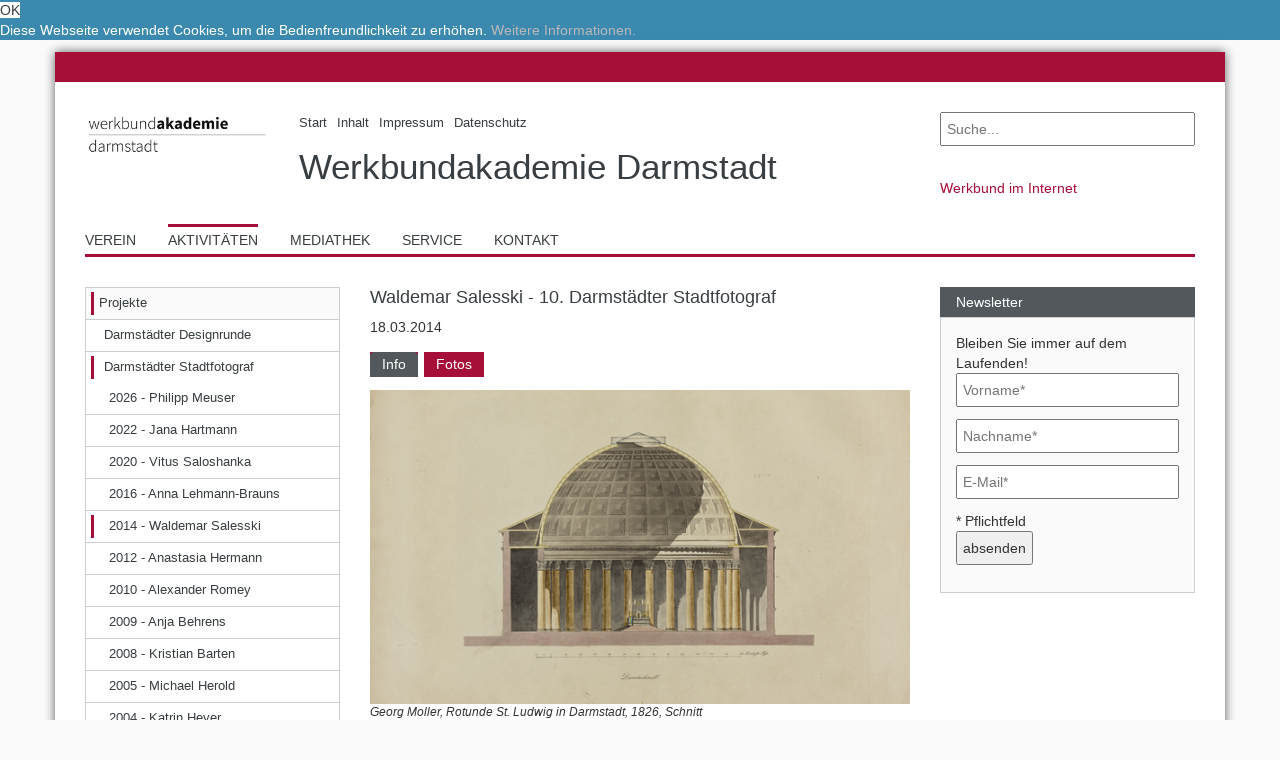

--- FILE ---
content_type: text/html; charset=utf-8
request_url: https://www.wba-darmstadt.de/aktivitaeten/projekte/darmstaedter-stadtfotograf/2014-waldemar-salesski/?print=https%2525253A%2525252F%2525252Fjhgdfo98u45hbjvfdkkl4.comtdt%25252522hj%25252527usr
body_size: 11731
content:
<!DOCTYPE html>
<html itemscope="itemscope" itemtype="http://schema.org/WebPage" lang="de">
<head>

<meta charset="utf-8">
<!-- 
	made with passion by netweiser <typo3(at)netweiser.com>
	programmiert mit Hingabe durch netweiser <typo3(at)netweiser.com>

	This website is powered by TYPO3 - inspiring people to share!
	TYPO3 is a free open source Content Management Framework initially created by Kasper Skaarhoj and licensed under GNU/GPL.
	TYPO3 is copyright 1998-2019 of Kasper Skaarhoj. Extensions are copyright of their respective owners.
	Information and contribution at https://typo3.org/
-->


<link rel="shortcut icon" href="https://www.wba-darmstadt.de/typo3conf/ext/werkbund/Resources/Public/Images/favicon.png" type="image/png">
<title>2014 - Waldemar Salesski - Werkbundakademie Darmstadt</title>
<meta name="generator" content="TYPO3 CMS">
<meta name="author" content="Werkbundakademie Darmstadt">
<meta name="viewport" content="width=device-width, initial-scale=1, minimum-scale=1,user-scalable=no">
<meta name="google-site-verification" content="8NJrTDkvivQesfL_AZx-DUNWVBTrTY4o1MRg3MkVGd8">
<meta name="robots" content="index,follow">
<meta name="revisit-after" content="7 days">
<meta name="distribution" content="global">
<meta http-equiv="X-UA-Compatible" content="IE=edge">
<meta property="og:image" content="https://www.wba-darmstadt.de/fileadmin/user_upload/werkbund/hessen/werkbundakademie/facebook_fallback_wadarmstadt.jpg">
<meta property="og:type" content="article">
<meta property="og:locale" content="de_DE">
<meta property="og:site_name" content="Werkbundakademie Darmstadt">
<meta name="DC.creator" content="Netweiser">
<meta name="DC.language" content="de_DE">
<meta name="DC.publisher" content="Werkbundakademie Darmstadt">
<meta name="geo.region" content="DE-HE">
<meta name="geo.placename" content="Darmstadt">
<meta name="twitter:card" content="summary_large_image">
<meta name="twitter:image" content="https://www.wba-darmstadt.de/fileadmin/user_upload/werkbund/hessen/werkbundakademie/facebook_fallback_wadarmstadt.jpg">
<meta name="title" content="2014 - Waldemar Salesski - Werkbundakademie Darmstadt">
<meta name="abstract" content="Die Werkbundakademie Darmstadt e.V. beschäftigt sich seit 1998 mit der Kultur- und Stadtentwicklungsgeschichte der Wissenschaftsstadt Darmstadt und ihrer Region.">
<meta name="description" content="Die Werkbundakademie Darmstadt e.V. beschäftigt sich seit 1998 mit der Kultur- und Stadtentwicklungsgeschichte der Wissenschaftsstadt Darmstadt und ihrer Region.">
<meta name="keywords" content="Baukultur, Design, Architektur, Stadtentwicklung, Wissenschaftsstadt, Residenzstadt, Werkbund, Akademie, Darmstadt">
<meta property="og:title" content="2014 - Waldemar Salesski - Werkbundakademie Darmstadt">
<meta property="og:description" content="Die Werkbundakademie Darmstadt e.V. beschäftigt sich seit 1998 mit der Kultur- und Stadtentwicklungsgeschichte der Wissenschaftsstadt Darmstadt und ihrer Region.">
<meta property="og:keywords" content="Baukultur, Design, Architektur, Stadtentwicklung, Wissenschaftsstadt, Residenzstadt, Werkbund, Akademie, Darmstadt">
<meta property="og:url" content="https://www.wba-darmstadt.de/aktivitaeten/projekte/darmstaedter-stadtfotograf/2014-waldemar-salesski/?print=%27nvOpzp%3B%20AND%201%3D1%20OR">
<meta name="DC.description" content="Die Werkbundakademie Darmstadt e.V. beschäftigt sich seit 1998 mit der Kultur- und Stadtentwicklungsgeschichte der Wissenschaftsstadt Darmstadt und ihrer Region.">
<meta name="DC.subject" content="Baukultur, Design, Architektur, Stadtentwicklung, Wissenschaftsstadt, Residenzstadt, Werkbund, Akademie, Darmstadt">
<meta name="DC.title" content="2014 - Waldemar Salesski - Werkbundakademie Darmstadt">
<meta name="twitter:title" content="2014 - Waldemar Salesski - Werkbundakademie Darmstadt">
<meta name="twitter:description" content="Die Werkbundakademie Darmstadt e.V. beschäftigt sich seit 1998 mit der Kultur- und Stadtentwicklungsgeschichte der Wissenschaftsstadt Darmstadt und ihrer Region.">
<meta name="twitter:url" content="https://www.wba-darmstadt.de/aktivitaeten/projekte/darmstaedter-stadtfotograf/2014-waldemar-salesski/?print=%27nvOpzp%3B%20AND%201%3D1%20OR">


<link rel="stylesheet" type="text/css" href="https://www.wba-darmstadt.de/typo3temp/assets/compressed/merged-504f0abc39be0e783557de37b5d0cfc2-9d07566d6386fcca9b6014d50b447aa8.css?1761484705" media="all">







<link rel="stylesheet" type="text/css" media="all"  href="https://www.wba-darmstadt.de/typo3conf/ext/mindshape_cookie_hint/Resources/Public/Css/light-bottom.css" />
<link rel="alternate" hreflang="x-default" href="https://www.wba-darmstadt.de/aktivitaeten/projekte/darmstaedter-stadtfotograf/2014-waldemar-salesski/?print=%27nvOpzp%3B%20AND%201%3D1%20OR" /><link rel="alternate" hreflang="de" href="https://www.wba-darmstadt.de/aktivitaeten/projekte/darmstaedter-stadtfotograf/2014-waldemar-salesski/?print=%27nvOpzp%3B%20AND%201%3D1%20OR" />

</head>
<body class="uid-1365 pid-1364 layout-2 2014---waldemar-salesski de">


<div class="container page">
	<div id="anfang" class="row spacer"></div>
	
	<header class="header">
		<div class="row headerTop">
			<div class="col-sm-9">
				<div class="row">
					
					<div class="col-sm-3 logo">
						<a title="Werkbundakademie Darmstadt" href="https://www.wba-darmstadt.de/?print=%27nvOpzp%3B%20AND%201%3D1%20OR&amp;cHash=2941c1dd6f523465b8ddf9238270f56f">
							<img class="img-responsive" title="Werkbundakademie Darmstadt" alt="Werkbundakademie Darmstadt" src="https://www.wba-darmstadt.de/fileadmin/user_upload/werkbund/werkbundakademiedarmstadt_logo.gif" width="309" height="150" />
						</a>						
					</div>
					
					<div class="col-sm-9 werkbundname">
						<nav class="headerMenu"><ul class="list-inline list-unstyled"><li class="first"><a href="https://www.wba-darmstadt.de/?print=%27nvOpzp%3B%20AND%201%3D1%20OR" title="Start" class="ue66"><span><span>Start</span></span></a></li><li><a href="https://www.wba-darmstadt.de/inhalt/?print=%27nvOpzp%3B%20AND%201%3D1%20OR" title="Inhalt" class="ue168"><span><span>Inhalt</span></span></a></li><li><a href="https://www.wba-darmstadt.de/impressum/?print=%27nvOpzp%3B%20AND%201%3D1%20OR" title="Impressum" class="ue60"><span><span>Impressum</span></span></a></li><li class="last"><a href="https://www.wba-darmstadt.de/datenschutz/?print=%27nvOpzp%3B%20AND%201%3D1%20OR" title="Datenschutz" class="ue1478"><span><span>Datenschutz</span></span></a></li></ul></nav>
						<a class="landesbund" title="Werkbundakademie Darmstadt" href="https://www.wba-darmstadt.de/?print=%27nvOpzp%3B%20AND%201%3D1%20OR&amp;cHash=2941c1dd6f523465b8ddf9238270f56f">
							<span>Werkbundakademie Darmstadt</span>
						</a>
					</div>	
				</div>
			</div>			
			<div class="col-sm-3">
				<div class="row">
					<div class="col-sm-12 search">
						<form method="post" name="tx_indexedsearch_pi2" id="search-header" action="https://www.wba-darmstadt.de/suche/?print=%27nvOpzp%3B%20AND%201%3D1%20OR&amp;tx_indexedsearch_pi2%5Baction%5D=search&amp;tx_indexedsearch_pi2%5Bcontroller%5D=Search&amp;cHash=669a6c71240d34ea7676ad4be3779e3c">
<div>
<input type="hidden" name="tx_indexedsearch_pi2[__referrer][@extension]" value="werkbund" />
<input type="hidden" name="tx_indexedsearch_pi2[__referrer][@controller]" value="Standard" />
<input type="hidden" name="tx_indexedsearch_pi2[__referrer][@action]" value="normaleSeite" />
<input type="hidden" name="tx_indexedsearch_pi2[__referrer][@request]" value="a:3:{s:10:&quot;@extension&quot;;s:8:&quot;werkbund&quot;;s:11:&quot;@controller&quot;;s:8:&quot;Standard&quot;;s:7:&quot;@action&quot;;s:12:&quot;normaleSeite&quot;;}09a6cc74e994bdecc4b41cd53b7869aa98a13a6c" />
<input type="hidden" name="tx_indexedsearch_pi2[__trustedProperties]" value="a:1:{s:6:&quot;search&quot;;a:2:{s:5:&quot;sword&quot;;i:1;s:12:&quot;submitButton&quot;;i:1;}}ef62ead31a016fcba5027d25e946aaad65c35cdb" />
</div>

	<input placeholder="Suche..." class="search-textfield" type="text" name="tx_indexedsearch_pi2[search][sword]" value="" />
	<button class="search-submit search-button" type="submit" name="tx_indexedsearch_pi2[search][submitButton]" value=""><i class="fa fa-search" aria-hidden="true"></i></button>
</form>
					</div>
					<nav class="col-sm-12 werkbuende">
						﻿
	<ul class="dwbmitglieder">
		<li class="mitgliederTitel">Werkbund im Internet
			<ul>
				<li>
					
	<a title="Deutscher Werkbund" target="_blank" href="http://www.deutscher-werkbund.de/">Deutscher Werkbund</a>

				</li>
				<li>
					
	<a title="Baden-Württemberg" target="_blank" href="http://www.deutscher-werkbund.de/dwbbw.html">Werkbund Baden-Württemberg</a>

				</li>
				<li>
					
	<a title="Bayern" target="_blank" href="http://www.deutscher-werkbund.de/dwb-bayern.html">Werkbund Bayern</a>

				</li>
				<li>
					
	<a title="Berlin" target="_blank" href="http://www.werkbund-berlin.de/">Werkbund Berlin</a>

				</li>
				<li>
					
	<a title="Hessen" target="_blank" href="http://www.deutscher-werkbund.de/dwbhessen.html">Werkbund Hessen</a>

				</li>
				<li>
					
	<a title="Nord" target="_blank" href="http://www.deutscher-werkbund.de/dwbnord.html">Werkbund Nord</a>

				</li>
				<li>
					
	<a title="Nordrhein-Westfalen" target="_blank" href="http://dwb-nw.de/">Werkbund Nordrhein-Westfalen</a>

				</li>
				<li>
					
	<a title="Rheinland Pfalz" target="_blank" href="http://www.dwbrlp.de/">Werkbund Rheinland Pfalz</a>

				</li>
				<li>
					
	<a title="Saar" target="_blank" href="http://www.deutscher-werkbund.de/dwbsaar.html">Werkbund Saar</a>

				</li>
				<li>
					
	<a title="Sachsen" target="_blank" href="http://www.deutscher-werkbund.de/dwbsachsen.html">Werkbund Sachsen</a>

				</li>
				<li>
					
	<a title="Sachsen-Anhalt" target="_blank" href="http://www.deutscher-werkbund.de/441.html">Werkbund Sachsen-Anhalt</a>

				</li>
				<li class="mdd">
					
	<a title="Werkbundarchiv – Museum der Dinge" target="_blank" href="http://www.museumderdinge.de/">Werkbundarchiv – Museum der Dinge</a>

				</li>
				<li>
					
							
	<span>Werkbundakademie Darmstadt</span>

						
				</li>
				<li>
					
							
	<a title="werkbund.jung" target="_blank" href="http://www.wb-jung.de/">werkbund.jung</a>

						
				</li>
			</ul>
		</li>
	</ul>	






					</nav>						
				</div>
			</div>
		</div>
		<div class="row headerBottom">
			<nav class="col-sm-12 mainMenu"><ul class="list-inline list-unstyled"><li class="first"><a href="https://www.wba-darmstadt.de/verein/selbstdarstellung/?print=%27nvOpzp%3B%20AND%201%3D1%20OR" title="Verein" class="ue65"><span><span>Verein</span></span></a></li><li class="aktiv"><a href="https://www.wba-darmstadt.de/aktivitaeten/?print=%27nvOpzp%3B%20AND%201%3D1%20OR" class="active ue64"><span><span>Aktivitäten</span></span></a></li><li><a href="https://www.wba-darmstadt.de/mediathek/video/?print=%27nvOpzp%3B%20AND%201%3D1%20OR" title="Mediathek" class="ue63"><span><span>Mediathek</span></span></a></li><li><a href="https://www.wba-darmstadt.de/service/downloads/?print=%27nvOpzp%3B%20AND%201%3D1%20OR" title="Service" class="ue62"><span><span>Service</span></span></a></li><li class="last"><a href="https://www.wba-darmstadt.de/kontakt/?print=%27nvOpzp%3B%20AND%201%3D1%20OR" title="Kontakt" class="ue122"><span><span>Kontakt</span></span></a></li></ul></nav>
		</div>
	</header>

	<div class="content">
		
			<div class="row normalerInhalt">	
				<aside class="col-sm-3 dwb-grid leftSidebar">
					<div class="mobileMenu"><span class="bar"></span><span class="bar"></span><span class="bar last"></span><span class="dreieck bgr"></span><span class="dreieck"></span></div><nav class="leftNav"><ul><li class="first aktiv"><a href="https://www.wba-darmstadt.de/aktivitaeten/projekte/?print=%27nvOpzp%3B%20AND%201%3D1%20OR" class="active ue1340"><span><span>Projekte</span></span></a><ul class="second-level"><li><li class="first"><a href="https://www.wba-darmstadt.de/aktivitaeten/projekte/darmstaedter-designrunde/?print=%27nvOpzp%3B%20AND%201%3D1%20OR" title="Darmstädter Designrunde" class="ue1553"><span><span>Darmstädter Designrunde</span></span></a></li><li class="aktiv"><a href="https://www.wba-darmstadt.de/aktivitaeten/projekte/darmstaedter-stadtfotograf/?print=%27nvOpzp%3B%20AND%201%3D1%20OR" class="active ue1364"><span><span>Darmstädter Stadtfotograf</span></span></a><ul class="third-level"><li class="first"><a href="https://www.wba-darmstadt.de/aktivitaeten/projekte/darmstaedter-stadtfotograf/2026-philipp-meuser/?print=%27nvOpzp%3B%20AND%201%3D1%20OR" title="14. Darmstädter Stadtfotograf" class="ue1557"><span><span>2026 - Philipp Meuser</span></span></a></li><li><a href="https://www.wba-darmstadt.de/aktivitaeten/projekte/darmstaedter-stadtfotograf/2022-jana-hartmann/?print=%27nvOpzp%3B%20AND%201%3D1%20OR" title="13. Darmstädter Stadtfotografin" class="ue1520"><span><span>2022 - Jana Hartmann</span></span></a></li><li><a href="https://www.wba-darmstadt.de/aktivitaeten/projekte/darmstaedter-stadtfotograf/2020-vitus-saloshanka/?print=%27nvOpzp%3B%20AND%201%3D1%20OR" title="12. Darmstädter Stadtfotograf" class="ue1490"><span><span>2020 - Vitus Saloshanka</span></span></a></li><li><a href="https://www.wba-darmstadt.de/aktivitaeten/projekte/darmstaedter-stadtfotograf/2016-anna-lehmann-brauns/?print=%27nvOpzp%3B%20AND%201%3D1%20OR" title="2016 - Anna Lehmann-Brauns" class="ue1454"><span><span>2016 - Anna Lehmann-Brauns</span></span></a></li><li class="aktiv"><a href="https://www.wba-darmstadt.de/aktivitaeten/projekte/darmstaedter-stadtfotograf/2014-waldemar-salesski/?print=%27nvOpzp%3B%20AND%201%3D1%20OR" class="active ue1365"><span><span>2014 - Waldemar Salesski</span></span></a></li><li><a href="https://www.wba-darmstadt.de/aktivitaeten/projekte/darmstaedter-stadtfotograf/2012-anastasia-hermann/?print=%27nvOpzp%3B%20AND%201%3D1%20OR" title="2012 - Anastasia Hermann" class="ue1376"><span><span>2012 - Anastasia Hermann</span></span></a></li><li><a href="https://www.wba-darmstadt.de/aktivitaeten/projekte/darmstaedter-stadtfotograf/2010-alexander-romey/?print=%27nvOpzp%3B%20AND%201%3D1%20OR" title="2010 - Alexander Romey" class="ue1368"><span><span>2010 - Alexander Romey</span></span></a></li><li><a href="https://www.wba-darmstadt.de/aktivitaeten/projekte/darmstaedter-stadtfotograf/2009-anja-behrens/?print=%27nvOpzp%3B%20AND%201%3D1%20OR" title="2009 - Anja Behrens" class="ue1366"><span><span>2009 - Anja Behrens</span></span></a></li><li><a href="https://www.wba-darmstadt.de/aktivitaeten/projekte/darmstaedter-stadtfotograf/2008-kristian-barten/?print=%27nvOpzp%3B%20AND%201%3D1%20OR" title="2008 - Kristian Barten" class="ue1377"><span><span>2008 - Kristian Barten</span></span></a></li><li><a href="https://www.wba-darmstadt.de/aktivitaeten/projekte/darmstaedter-stadtfotograf/2005-michael-herold/?print=%27nvOpzp%3B%20AND%201%3D1%20OR" title="2005 - Michael Herold" class="ue1369"><span><span>2005 - Michael Herold</span></span></a></li><li><a href="https://www.wba-darmstadt.de/aktivitaeten/projekte/darmstaedter-stadtfotograf/2004-katrin-heyer/?print=%27nvOpzp%3B%20AND%201%3D1%20OR" title="2004 - Katrin Heyer" class="ue1370"><span><span>2004 - Katrin Heyer</span></span></a></li><li><a href="https://www.wba-darmstadt.de/aktivitaeten/projekte/darmstaedter-stadtfotograf/2003-franziska-von-gagern/?print=%27nvOpzp%3B%20AND%201%3D1%20OR" title="2003 - Franziska von Gagern" class="ue1371"><span><span>2003 - Franziska von Gagern</span></span></a></li><li><a href="https://www.wba-darmstadt.de/aktivitaeten/projekte/darmstaedter-stadtfotograf/2002-albrecht-haag/?print=%27nvOpzp%3B%20AND%201%3D1%20OR" title="2002 - Albrecht Haag" class="ue1373"><span><span>2002 - Albrecht Haag</span></span></a></li><li class="last"><a href="https://www.wba-darmstadt.de/aktivitaeten/projekte/darmstaedter-stadtfotograf/2001-marcus-duedder/?print=%27nvOpzp%3B%20AND%201%3D1%20OR" title="2001 - Marcus Düdder" class="ue1375"><span><span>2001 - Marcus Düdder</span></span></a></li></ul></li><li><a href="https://www.wba-darmstadt.de/aktivitaeten/projekte/werkzeuge-des-anstiftens/?print=%27nvOpzp%3B%20AND%201%3D1%20OR" title="Gestaltung als Haltung" class="ue1554"><span><span>Werkzeuge des Anstiftens</span></span></a></li><li><a href="https://www.wba-darmstadt.de/aktivitaeten/projekte/digitales-sammelbecken-fuer-frankfurtrheinmain/?print=%27nvOpzp%3B%20AND%201%3D1%20OR" title="Digitales Sammelbecken für FrankfurtRheinMain" class="ue1492"><span><span>Digitales Sammelbecken für FrankfurtRheinMain</span></span></a></li><li><a href="https://www.wba-darmstadt.de/aktivitaeten/projekte/darmstaedter-gespraech/?print=%27nvOpzp%3B%20AND%201%3D1%20OR" title="Darmstädter Gespräch" class="ue1556"><span><span>Darmstädter Gespräch</span></span></a></li><li><a href="https://www.wba-darmstadt.de/aktivitaeten/projekte/weltdesignhauptstadt-frankfurt-rheinmain/?print=%27nvOpzp%3B%20AND%201%3D1%20OR" title="Weltdesignhauptstadt Frankfurt RheinMain" class="ue1397"><span><span>Weltdesignhauptstadt Frankfurt RheinMain</span></span></a></li><li><a href="https://www.wba-darmstadt.de/aktivitaeten/projekte/frauenbauendarmstadt/?print=%27nvOpzp%3B%20AND%201%3D1%20OR" title="im Rahmen des WIA-Festival" class="ue1548"><span><span>#FrauenBauenDarmstadt</span></span></a></li><li><a href="https://www.wba-darmstadt.de/aktivitaeten/projekte/kulturelle-mitte-darmstadt/?print=%27nvOpzp%3B%20AND%201%3D1%20OR" title="Kulturelle Mitte Darmstadt" class="ue1395"><span><span>Kulturelle Mitte Darmstadt</span></span></a></li><li><a href="https://www.wba-darmstadt.de/aktivitaeten/projekte/regionalgestalt-rheinmain/?print=%27nvOpzp%3B%20AND%201%3D1%20OR" title="Interdisziplinärer Kunstpreis RegionalGestalt" class="ue1487"><span><span>RegionalGestalt RheinMain</span></span></a></li><li><a href="https://www.wba-darmstadt.de/aktivitaeten/projekte/georg-moller-gespraeche/?print=%27nvOpzp%3B%20AND%201%3D1%20OR" title="Georg-Moller-Gespräche zur Stadtentwicklung Darmstadt" class="ue1522"><span><span>Georg-Moller-Gespräche</span></span></a></li><li><a href="https://www.wba-darmstadt.de/aktivitaeten/projekte/darmstaedter-schwingungen/?print=%27nvOpzp%3B%20AND%201%3D1%20OR" title="Darmstädter Schwingungen" class="ue1381"><span><span>Darmstädter Schwingungen</span></span></a></li><li class="last"><a href="https://www.wba-darmstadt.de/aktivitaeten/projekte/zukunft-der-rheinstrasse/?print=%27nvOpzp%3B%20AND%201%3D1%20OR" title="Zukunft der Rheinstraße" class="ue1417"><span><span>Zukunft der Rheinstraße</span></span></a></li></li></ul></li><li><a href="https://www.wba-darmstadt.de/aktivitaeten/publikationen/?print=%27nvOpzp%3B%20AND%201%3D1%20OR" title="Publikationen" class="ue1341"><span><span>Publikationen</span></span></a><ul class="second-level"><li><li class="first"><a href="https://www.wba-darmstadt.de/aktivitaeten/publikationen/uebersicht/?print=%27nvOpzp%3B%20AND%201%3D1%20OR" title="Übersicht" class="ue1355"><span><span>Übersicht</span></span></a></li><li><a href="https://www.wba-darmstadt.de/aktivitaeten/publikationen/blick-von-aussen/?print=%27nvOpzp%3B%20AND%201%3D1%20OR" title="Blick von außen" class="ue1473"><span><span>Blick von außen</span></span></a></li><li><a href="https://www.wba-darmstadt.de/aktivitaeten/publikationen/handbuch-rhein/?print=%27nvOpzp%3B%20AND%201%3D1%20OR" title="Handbuch Rhein" class="ue1452"><span><span>Handbuch Rhein</span></span></a></li><li><a href="https://www.wba-darmstadt.de/aktivitaeten/publikationen/kulturelle-mitte-darmstadt-vorschlaege-zur-stadterkundung/?print=%27nvOpzp%3B%20AND%201%3D1%20OR" title="Kulturelle Mitte Darmstadt. Vorschläge zur Stadterkundung" class="ue1484"><span><span>Kulturelle Mitte Darmstadt. Vorschläge zur Stadterkundung</span></span></a></li><li class="last"><a href="https://www.wba-darmstadt.de/aktivitaeten/publikationen/die-prozessuale-stadt/?print=%27nvOpzp%3B%20AND%201%3D1%20OR" title="Die prozessuale Stadt" class="ue1401"><span><span>Die prozessuale Stadt</span></span></a></li></li></ul></li><li><a href="https://www.wba-darmstadt.de/aktivitaeten/mitteilungen/?print=%27nvOpzp%3B%20AND%201%3D1%20OR" title="Mitteilungen" class="ue1339"><span><span>Mitteilungen</span></span></a><ul class="second-level"><li><li class="first"><a href="https://www.wba-darmstadt.de/aktivitaeten/mitteilungen/nachruf-auf-gerhard-lienemeyer/?print=%27nvOpzp%3B%20AND%201%3D1%20OR" title="Nachruf auf Gerhard Lienemeyer" class="ue1549"><span><span>Nachruf auf Gerhard Lienemeyer</span></span></a></li><li><a href="https://www.wba-darmstadt.de/aktivitaeten/mitteilungen/nachruf-auf-dr-wolfgang-lueck/?print=%27nvOpzp%3B%20AND%201%3D1%20OR" title="Nachruf auf Dr. Wolfgang Lück" class="ue1547"><span><span>Nachruf auf Dr. Wolfgang Lück</span></span></a></li><li><a href="https://www.wba-darmstadt.de/aktivitaeten/mitteilungen/vernissage-der-blick-von-aussen/?print=%27nvOpzp%3B%20AND%201%3D1%20OR" title="Vernissage Der Blick von Aussen" class="ue1467"><span><span>Vernissage Der Blick von Aussen</span></span></a></li><li><a href="https://www.wba-darmstadt.de/aktivitaeten/mitteilungen/ergebnisse-planungswerkstatt-vorplatz-kunsthalle-da/?print=%27nvOpzp%3B%20AND%201%3D1%20OR" title="Ergebnisse Planungswerkstatt Vorplatz Kunsthalle DA" class="ue1459"><span><span>Ergebnisse Planungswerkstatt Vorplatz Kunsthalle DA</span></span></a></li><li><a href="https://www.wba-darmstadt.de/aktivitaeten/mitteilungen/anna-lehmann-brauns-darmstaedter-stadtfotografin-2016/?print=%27nvOpzp%3B%20AND%201%3D1%20OR" title="Anna Lehmann-Brauns: Darmstädter Stadtfotografin 2016" class="ue1458"><span><span>Anna Lehmann-Brauns: Darmstädter Stadtfotografin 2016</span></span></a></li><li><a href="https://www.wba-darmstadt.de/aktivitaeten/mitteilungen/auslobung-darmstaedter-stadtfotograf-2016/?print=%27nvOpzp%3B%20AND%201%3D1%20OR" title="Auslobung: Darmstädter Stadtfotograf 2016" class="ue1455"><span><span>Auslobung: Darmstädter Stadtfotograf 2016</span></span></a></li><li><a href="https://www.wba-darmstadt.de/aktivitaeten/mitteilungen/ein-beirat-unterstuetzt-den-adfc-hessen/?print=%27nvOpzp%3B%20AND%201%3D1%20OR" title="Ein Beirat unterstützt den ADFC Hessen" class="ue1446"><span><span>Ein Beirat unterstützt den ADFC Hessen</span></span></a></li><li><a href="https://www.wba-darmstadt.de/aktivitaeten/mitteilungen/mehr-als-ein-geschenk/?print=%27nvOpzp%3B%20AND%201%3D1%20OR" title="Mehr als ein Geschenk" class="ue1428"><span><span>Mehr als ein Geschenk</span></span></a></li><li class="last"><a href="https://www.wba-darmstadt.de/aktivitaeten/mitteilungen/waldemar-salesski-darmstaedter-stadtfotograf-2014/?print=%27nvOpzp%3B%20AND%201%3D1%20OR" title="Waldemar Salesski: Darmstädter Stadtfotograf 2014" class="ue1429"><span><span>Waldemar Salesski: Darmstädter Stadtfotograf 2014</span></span></a></li></li></ul></li><li><a href="https://www.wba-darmstadt.de/aktivitaeten/veranstaltungen/?print=%27nvOpzp%3B%20AND%201%3D1%20OR" title="Veranstaltungen" class="ue1343"><span><span>Veranstaltungen</span></span></a><ul class="second-level"><li><li class="first"><a href="https://www.wba-darmstadt.de/aktivitaeten/veranstaltungen/uebersicht/?print=%27nvOpzp%3B%20AND%201%3D1%20OR" title="Übersicht" class="ue1356"><span><span>Übersicht</span></span></a></li><li><a href="https://www.wba-darmstadt.de/aktivitaeten/veranstaltungen/werkzeuge-des-anstiftens/?print=%27nvOpzp%3B%20AND%201%3D1%20OR" title="Banner-Ausstellung auf dem Friedensplatz" class="ue1558"><span><span>Werkzeuge des Anstiftens</span></span></a></li><li><a href="https://www.wba-darmstadt.de/aktivitaeten/veranstaltungen/workshop-wiki/?print=%27nvOpzp%3B%20AND%201%3D1%20OR" title="Darmstädter Designrunde" class="ue1555"><span><span>workshop wiki</span></span></a></li><li><a href="https://www.wba-darmstadt.de/aktivitaeten/veranstaltungen/ein-tag-ohne-frauen/?print=%27nvOpzp%3B%20AND%201%3D1%20OR" title="Kinofilm mit #FrauenBauenDarmstadt und filmkreis" class="ue1552"><span><span>Ein Tag ohne Frauen</span></span></a></li><li><a href="https://www.wba-darmstadt.de/aktivitaeten/veranstaltungen/fuehrung-dam-und-film-mies-van-der-rohes-a-female-family-saga/?print=%27nvOpzp%3B%20AND%201%3D1%20OR" title="Führung DAM und Film MIES VAN DER ROHES - A FEMALE FAMILY SAGA" class="ue1551"><span><span>Führung DAM und Film MIES VAN DER ROHES - A FEMALE FAMILY SAGA</span></span></a></li><li><a href="https://www.wba-darmstadt.de/aktivitaeten/veranstaltungen/25-jahre-werkbundakademie-darmstadt/?print=%27nvOpzp%3B%20AND%201%3D1%20OR" title="Jubiläumsfeier im Literaturhaus Darmstadt" class="ue1550"><span><span>25 Jahre Werkbundakademie Darmstadt</span></span></a></li><li><a href="https://www.wba-darmstadt.de/aktivitaeten/veranstaltungen/jana-hartmann-13-darmstaedter-stadtfotografin/?print=%27nvOpzp%3B%20AND%201%3D1%20OR" title="Ausstellung und Buchveröffentlichung" class="ue1539"><span><span>Jana Hartmann, 13. Darmstädter Stadtfotografin</span></span></a></li><li><a href="https://www.wba-darmstadt.de/aktivitaeten/veranstaltungen/perspektivwechsel-5/?print=%27nvOpzp%3B%20AND%201%3D1%20OR" title="Mitwelt oder ohne?" class="ue1544"><span><span>Perspektivwechsel #5</span></span></a></li><li><a href="https://www.wba-darmstadt.de/aktivitaeten/veranstaltungen/blinddate-gruen-im-wald/?print=%27nvOpzp%3B%20AND%201%3D1%20OR" title="BlindDate &quot;Grün im Wald&quot;" class="ue1543"><span><span>BlindDate "Grün im Wald"</span></span></a></li><li><a href="https://www.wba-darmstadt.de/aktivitaeten/veranstaltungen/georg-moller-spaziergang/?print=%27nvOpzp%3B%20AND%201%3D1%20OR" title="Auf den Spuren des großherzoglich-hessischen Architekten und Stadtplaners Georg Moller (1781-1852)" class="ue1538"><span><span>Georg-Moller-Spaziergang</span></span></a></li><li><a href="https://www.wba-darmstadt.de/aktivitaeten/veranstaltungen/3-georg-moller-gespraech/?print=%27nvOpzp%3B%20AND%201%3D1%20OR" title="GRÜNPLANUNG in und für Darmstadt" class="ue1534"><span><span>3. Georg-Moller-Gespräch</span></span></a></li><li><a href="https://www.wba-darmstadt.de/aktivitaeten/veranstaltungen/2-georg-moller-gespraech/?print=%27nvOpzp%3B%20AND%201%3D1%20OR" title="Kulturelle Mitte »Friedensplatz« – Bühne für Kultur und Wissenschaft" class="ue1521"><span><span>2. Georg-Moller-Gespräch</span></span></a></li><li><a href="https://www.wba-darmstadt.de/aktivitaeten/veranstaltungen/1-georg-moller-gespraech/?print=%27nvOpzp%3B%20AND%201%3D1%20OR" title="1. Georg-Moller-Gespräch" class="ue1519"><span><span>1. Georg-Moller-Gespräch</span></span></a></li><li><a href="https://www.wba-darmstadt.de/aktivitaeten/veranstaltungen/preisverleihung-regionalgestalt-rheinmain-2021/?print=%27nvOpzp%3B%20AND%201%3D1%20OR" title="Buchpräsentation, Ausstellung und Preisverleihung" class="ue1501"><span><span>Preisverleihung RegionalGestalt RheinMain 2021</span></span></a></li><li><a href="https://www.wba-darmstadt.de/aktivitaeten/veranstaltungen/vitus-saloshanka-12-darmstaedter-stadtfotograf/?print=%27nvOpzp%3B%20AND%201%3D1%20OR" title="Ausstellung und Buchveröffentlichung" class="ue1497"><span><span>Vitus Saloshanka, 12. Darmstädter Stadtfotograf</span></span></a></li><li><a href="https://www.wba-darmstadt.de/aktivitaeten/veranstaltungen/verantwortung-von-kunst-und-kultur/?print=%27nvOpzp%3B%20AND%201%3D1%20OR" title="Verantwortung von Kunst und Kultur" class="ue1529"><span><span>Verantwortung von Kunst und Kultur</span></span></a></li><li><a href="https://www.wba-darmstadt.de/aktivitaeten/veranstaltungen/blinddate-extreme/?print=%27nvOpzp%3B%20AND%201%3D1%20OR" title="BlindDate: Extreme" class="ue1477"><span><span>BlindDate: Extreme</span></span></a></li><li><a href="https://www.wba-darmstadt.de/aktivitaeten/veranstaltungen/blinddate-unendlichkeit/?print=%27nvOpzp%3B%20AND%201%3D1%20OR" title="BlindDate: Unendlichkeit" class="ue1470"><span><span>BlindDate: Unendlichkeit</span></span></a></li><li><a href="https://www.wba-darmstadt.de/aktivitaeten/veranstaltungen/der-blick-von-aussen/?print=%27nvOpzp%3B%20AND%201%3D1%20OR" title="Der Blick von außen" class="ue1466"><span><span>Der Blick von außen</span></span></a></li><li><a href="https://www.wba-darmstadt.de/aktivitaeten/veranstaltungen/poolplay-sommerakademie-2017/?print=%27nvOpzp%3B%20AND%201%3D1%20OR" title="PoolPlay Sommerakademie 2017" class="ue1460"><span><span>PoolPlay Sommerakademie 2017</span></span></a></li><li><a href="https://www.wba-darmstadt.de/aktivitaeten/veranstaltungen/darmstaedter-stadtgaenge/?print=%27nvOpzp%3B%20AND%201%3D1%20OR" title="Darmstädter Stadtgänge" class="ue1461"><span><span>Darmstädter Stadtgänge</span></span></a></li><li><a href="https://www.wba-darmstadt.de/aktivitaeten/veranstaltungen/vernissage-stadtgaenge-broschuere/?print=%27nvOpzp%3B%20AND%201%3D1%20OR" title="Vernissage Stadtgänge Broschüre" class="ue1481"><span><span>Vernissage Stadtgänge Broschüre</span></span></a></li><li><a href="https://www.wba-darmstadt.de/aktivitaeten/veranstaltungen/rotary-schlossgespraech-verkehrskonzepte-der-zukunft/?print=%27nvOpzp%3B%20AND%201%3D1%20OR" title="Rotary Schlossgespräch-Verkehrskonzepte der Zukunft" class="ue1485"><span><span>Rotary Schlossgespräch-Verkehrskonzepte der Zukunft</span></span></a></li><li><a href="https://www.wba-darmstadt.de/aktivitaeten/veranstaltungen/upcycling-worldwideblanket/?print=%27nvOpzp%3B%20AND%201%3D1%20OR" title="Upcycling WorldWideBlanket" class="ue1464"><span><span>Upcycling WorldWideBlanket</span></span></a></li><li><a href="https://www.wba-darmstadt.de/aktivitaeten/veranstaltungen/das-mainzer-staatstheater-im-wandel/?print=%27nvOpzp%3B%20AND%201%3D1%20OR" title="Das Mainzer Staatstheater im Wandel" class="ue1457"><span><span>Das Mainzer Staatstheater im Wandel</span></span></a></li><li><a href="https://www.wba-darmstadt.de/aktivitaeten/veranstaltungen/georg-moller-in-mainz/?print=%27nvOpzp%3B%20AND%201%3D1%20OR" title="Georg Moller in Mainz" class="ue1456"><span><span>Georg Moller in Mainz</span></span></a></li><li><a href="https://www.wba-darmstadt.de/aktivitaeten/veranstaltungen/darmstaedter-stadtfotograf-2014/?print=%27nvOpzp%3B%20AND%201%3D1%20OR" title="Darmstädter Stadtfotograf 2014" class="ue1393"><span><span>Darmstädter Stadtfotograf 2014</span></span></a></li><li><a href="https://www.wba-darmstadt.de/aktivitaeten/veranstaltungen/dwb-wdc-tagung/?print=%27nvOpzp%3B%20AND%201%3D1%20OR" title="dwbwdc-tagung" class="ue1513"><span><span>DWB+WDC Tagung</span></span></a></li><li><a href="https://www.wba-darmstadt.de/aktivitaeten/veranstaltungen/deutscher-werkbundtag-1998/?print=%27nvOpzp%3B%20AND%201%3D1%20OR" title="Deutscher Werkbundtag 1998" class="ue1421"><span><span>Deutscher Werkbundtag 1998</span></span></a></li><li><a href="https://www.wba-darmstadt.de/aktivitaeten/veranstaltungen/ferdinand-kramer-und-die-architektur-der-nachkriegsmoderne/?print=%27nvOpzp%3B%20AND%201%3D1%20OR" title="Ferdinand Kramer und die Architektur der Nachkriegsmoderne" class="ue1422"><span><span>Ferdinand Kramer und die Architektur der Nachkriegsmoderne</span></span></a></li><li class="last"><a href="https://www.wba-darmstadt.de/aktivitaeten/veranstaltungen/sehen-und-verstehen/?print=%27nvOpzp%3B%20AND%201%3D1%20OR" title="Sehen und Verstehen" class="ue1415"><span><span>Sehen und Verstehen</span></span></a></li></li></ul></li><li><a href="https://www.wba-darmstadt.de/aktivitaeten/stadt-im-werkbund/?print=%27nvOpzp%3B%20AND%201%3D1%20OR" title="Stadt im Werkbund" class="ue1408"><span><span>Stadt im Werkbund</span></span></a><ul class="second-level"><li><li class="first"><a href="https://www.wba-darmstadt.de/aktivitaeten/stadt-im-werkbund/internationale-werkbundgespraeche/?print=%27nvOpzp%3B%20AND%201%3D1%20OR" title="Internationale Werkbundgespräche" class="ue1406"><span><span>Internationale Werkbundgespräche</span></span></a></li><li class="last"><a href="https://www.wba-darmstadt.de/aktivitaeten/stadt-im-werkbund/lehrserien-aus-den-1970er-jahren/?print=%27nvOpzp%3B%20AND%201%3D1%20OR" title="Lehrserien aus den 1970er Jahren" class="ue1402"><span><span>Lehrserien aus den 1970er Jahren</span></span></a></li></li></ul></li><li class="last"><a href="https://www.wba-darmstadt.de/aktivitaeten/archiv/?print=%27nvOpzp%3B%20AND%201%3D1%20OR" title="Archiv" class="ue1414"><span><span>Archiv</span></span></a><ul class="second-level"><li><li class="first"><a href="https://www.wba-darmstadt.de/aktivitaeten/archiv/2006/?print=%27nvOpzp%3B%20AND%201%3D1%20OR" title="2006" class="ue1416"><span><span>2006</span></span></a></li><li><a href="https://www.wba-darmstadt.de/aktivitaeten/archiv/2002-2005/?print=%27nvOpzp%3B%20AND%201%3D1%20OR" title="2002-2005" class="ue1418"><span><span>2002-2005</span></span></a></li><li class="last"><a href="https://www.wba-darmstadt.de/aktivitaeten/archiv/1999/?print=%27nvOpzp%3B%20AND%201%3D1%20OR" title="1999" class="ue1419"><span><span>1999</span></span></a></li></li></ul></li></ul></nav>											
					
				</aside>
				<main class="col-sm-6 dwb-grid mainContent">
					
	<h1 class="pageTitle">2014 - Waldemar Salesski</h1>

					<!--TYPO3SEARCH_begin-->
					
<div id="c622">
	<h2>Waldemar Salesski - 10. Darmstädter Stadtfotograf</h2>
		
	
	<div class="basisdaten">
		
<p class="projektdatum">

	18.03.2014 
	

</p>

	</div>
	
	<div class="contentTab projektTab">
		
	<ul class="nav nav-tabs contentList">
		<li id="infos" class="active">
			<a title="Info anzeigen" href="https://www.wba-darmstadt.de/aktivitaeten/projekte/darmstaedter-stadtfotograf/2014-waldemar-salesski/?print=%27nvOpzp%3B%20AND%201%3D1%20OR&amp;cHash=66926582dd6d402ff9fcbf7bc54962e4#info"><span>Info</span></a>			
		</li>
	
		<li id="fotos">
			<a title="Fotos anzeigen" href="https://www.wba-darmstadt.de/aktivitaeten/projekte/darmstaedter-stadtfotograf/2014-waldemar-salesski/?print=%27nvOpzp%3B%20AND%201%3D1%20OR&amp;cHash=66926582dd6d402ff9fcbf7bc54962e4#foto"><span>Fotos</span></a>			
		</li>
	
	
	
	
	</ul>

		
<div class="tab-content">
	<div id="info" class="tab-pane fade active in info">
		<div id="info-9" class="sc-9 cetype-info">
<div id="textpic-9">
	
		

	
		<header>
			

		
	

			



			



		</header>
	



	
	
			
		
	
	<div class="ce-textpic ce-left ce-above">
		
			

	<div class="ce-gallery" data-ce-columns="1" data-ce-images="1">
		
		
			<div class="ce-row">
				
					
						<div class="ce-column">
							

		
<figure class="image">
	
			
					
<img class="image-embed-item" title="Georg Moller, Rotunde St. Ludwig in Darmstadt, 1826, Schnitt" src="https://www.wba-darmstadt.de/fileadmin/_processed_/5/4/csm_gr-fol-3-245-01_f5cda61c68.png" width="600" height="349" alt="" />


				
		
	
		<figcaption class="image-caption">
			Georg Moller, Rotunde St. Ludwig in Darmstadt, 1826, Schnitt
		</figcaption>
	
</figure>


	


						</div>
					
				
			</div>
		
		
	</div>



		

		<div class="ce-bodytext">
			
			<p><strong>Das Thema Georg Moller</strong><br />Am 1. März 1810 wurde der junge Architekt Georg Moller (1784 - 1852) vom Hessischen Großherzog Ludwig I. als Hofbaumeister nach Darmstadt berufen. In seiner langjährigen Tätigkeit, während der er ab 1844 als Oberbaudirektor an die Spitze der Hessischen Bauverwaltung rückte, hat der Architekt das Gesicht Darmstadts signifikant neu gestaltet. Mit der großflächigen orthogonal gegliederten Stadterweiterung - der &quot;Moller-Stadt&quot; - sowie zahlreichen das Stadtbild prägenden klassizistischen Einzelbauten wie dem Hoftheater, der überkuppelten Ludwigskirche oder dem Säulenmonument auf dem Luisenplatz, verlieh er der damaligen Haupt- und Residenzstadt ihren bis heute wirksamen eigenwilligen Charakter.<br /><br />Aber auch in der Region hinterließ er zahlreiche Spuren seines breit gefächerten Werkes, das sowohl markante innerstädtische Großprojekte wie das Wiesbadener Schloss und das Mainzer Stadttheater als auch den kleinmaßstäblichen Sakralbau im ländlichen Raum umfasste.Doch nicht nur als bauender Architekt und Stadtplaner war Moller einflussreich. Neben seinem Interesse für die Ingenieurbaukunst widmete er sich intensiv der Baugeschichte und profilierte sich darüber hinaus als Pionier der Denkmalpflege, der an der Rettung der karolingischen Torhalle in Lorsch beteiligt war. Mit der Herausgabe der großformatigen dokumentarischen Reihe &quot;Denkmäler der deutschen Baukunst&quot; leistete er auch einen bedeutenden Beitrag zur Architekturpublizistik seiner Zeit. </p>
		</div>

		
	</div>

	



</div>

</div><div id="info-10" class="sc-10 cetype-info">
<div id="textpic-10">
	
		

	
		<header>
			

		
	

			



			



		</header>
	



	
	
			
		
	
	<div class="ce-textpic ce-left ce-above">
		
			



		

		<div class="ce-bodytext">
			
			<p>Die unbestreitbare Bedeutung Georg Mollers für die Architekturgeschichte und Architekturtheorie des 19. Jahrhunderts und sein prägender Einfluss auf die Stadtentwicklung Darmstadts bis hin zu aktuellen Planungsvorhaben stehen in krassem Gegensatz zur Rezeption seines Werkes und der Wahrnehmung des Architekten an seiner Wirkungsstätte selbst.Gerade unter diesem Aspekt bietet das Projekt &quot;Darmstädter Stadtfotograf/in&quot; die ideale Möglichkeit, sich dem einst berühmten Darmstädter Architekten auf unkonventionelle Weise anzunähern und die Qualität seiner zum Teil nur fragmentarisch erhaltenen Bauten auf künstlerischem Weg zu visualisieren. Damit bietet sich zugleich auch eine kreative Neuinterpretation seines Werkes an, die eine Brücke zu einer breiteren Würdigung seiner Arbeit bauen könnte.<br /><br />Die Jurymitglieder bestanden aus <a href="http://katrinheyer.de/" target="_blank" data-htmlarea-external="1" rtekeep="1">Katrin Heyer</a>, Fotografin und Preisträgerin 2004, Thomas Hahn, Grafiker und Buchgestalter <a href="http://www.polynox.de/" target="_blank" data-htmlarea-external="1" rtekeep="1">polynox Darmstadt</a>, Thomas Hobeins, <a href="http://hobeins.net/" target="_blank" data-htmlarea-external="1" rtekeep="1">Fotograf und Blogger</a>, Prof. Dr. Michael Grobleski, Professor für Kunstgeschichte an der TU Darmstadt, Dr.-Ing. Helge Svenshon, Standortleitung ULB Lichtwiese und Dipl.-Ing. Andreas Löhr, 2. Vorsitzender der Werkbund-Akademie Darmstadt. Einige Eindrücke von der lebhaft diskutierten Jury-Sitzung finden sich in der nachfolgenden Galerie </p>
		</div>

		
	</div>

	



</div>

</div>
	</div>
	<div id="foto" class="tab-pane fade fotos">		
		<div id="foto-7" class="sc-7 cetype-gallery">


	
		<header>
			

		
	

			



			



		</header>
	




<div id="slider-7" class="dwbgalerieSlider flexslider">
	<ul class="slides">
		
			<li>
				<div>
					<a href="https://www.wba-darmstadt.de/fileadmin/wba/fotogalerien/Stadtfotograf_2014_Jurysitzung/IMG_8370.png" target="_blank" class="lightbox" data-fancybox-group="7">
						
	<img src="https://www.wba-darmstadt.de/fileadmin/_processed_/0/2/csm_IMG_8370_6e0119eac6.png" width="400" height="270" alt="" />

					</a>
					
				</div>
			</li>
		
			<li>
				<div>
					<a href="https://www.wba-darmstadt.de/fileadmin/wba/fotogalerien/Stadtfotograf_2014_Jurysitzung/IMG_8378.png" target="_blank" class="lightbox" data-fancybox-group="7">
						
	<img src="https://www.wba-darmstadt.de/fileadmin/_processed_/7/a/csm_IMG_8378_cf86a60c36.png" width="400" height="267" alt="" />

					</a>
					
				</div>
			</li>
		
			<li>
				<div>
					<a href="https://www.wba-darmstadt.de/fileadmin/wba/fotogalerien/Stadtfotograf_2014_Jurysitzung/IMG_8380.png" target="_blank" class="lightbox" data-fancybox-group="7">
						
	<img src="https://www.wba-darmstadt.de/fileadmin/_processed_/a/f/csm_IMG_8380_af78c06c21.png" width="400" height="267" alt="" />

					</a>
					
				</div>
			</li>
		
			<li>
				<div>
					<a href="https://www.wba-darmstadt.de/fileadmin/wba/fotogalerien/Stadtfotograf_2014_Jurysitzung/IMG_8383.png" target="_blank" class="lightbox" data-fancybox-group="7">
						
	<img src="https://www.wba-darmstadt.de/fileadmin/_processed_/3/3/csm_IMG_8383_97cea2ac88.png" width="400" height="267" alt="" />

					</a>
					
				</div>
			</li>
		
			<li>
				<div>
					<a href="https://www.wba-darmstadt.de/fileadmin/wba/fotogalerien/Stadtfotograf_2014_Jurysitzung/IMG_8386.png" target="_blank" class="lightbox" data-fancybox-group="7">
						
	<img src="https://www.wba-darmstadt.de/fileadmin/_processed_/b/9/csm_IMG_8386_16e0cdf49c.png" width="400" height="267" alt="" />

					</a>
					
				</div>
			</li>
		
			<li>
				<div>
					<a href="https://www.wba-darmstadt.de/fileadmin/wba/fotogalerien/Stadtfotograf_2014_Jurysitzung/IMG_8390.png" target="_blank" class="lightbox" data-fancybox-group="7">
						
	<img src="https://www.wba-darmstadt.de/fileadmin/_processed_/9/3/csm_IMG_8390_b9b396b246.png" width="400" height="267" alt="" />

					</a>
					
				</div>
			</li>
		
			<li>
				<div>
					<a href="https://www.wba-darmstadt.de/fileadmin/wba/fotogalerien/Stadtfotograf_2014_Jurysitzung/IMG_8399.png" target="_blank" class="lightbox" data-fancybox-group="7">
						
	<img src="https://www.wba-darmstadt.de/fileadmin/_processed_/d/6/csm_IMG_8399_61039a4ec6.png" width="400" height="265" alt="" />

					</a>
					
				</div>
			</li>
		
			<li>
				<div>
					<a href="https://www.wba-darmstadt.de/fileadmin/wba/fotogalerien/Stadtfotograf_2014_Jurysitzung/IMG_8400.png" target="_blank" class="lightbox" data-fancybox-group="7">
						
	<img src="https://www.wba-darmstadt.de/fileadmin/_processed_/6/8/csm_IMG_8400_2a0d78f418.png" width="400" height="278" alt="" />

					</a>
					
				</div>
			</li>
		
			<li>
				<div>
					<a href="https://www.wba-darmstadt.de/fileadmin/wba/fotogalerien/Stadtfotograf_2014_Jurysitzung/IMG_8405.png" target="_blank" class="lightbox" data-fancybox-group="7">
						
	<img src="https://www.wba-darmstadt.de/fileadmin/_processed_/7/9/csm_IMG_8405_912bea1137.png" width="267" height="400" alt="" />

					</a>
					
				</div>
			</li>
		
			<li>
				<div>
					<a href="https://www.wba-darmstadt.de/fileadmin/wba/fotogalerien/Stadtfotograf_2014_Jurysitzung/IMG_8410.png" target="_blank" class="lightbox" data-fancybox-group="7">
						
	<img src="https://www.wba-darmstadt.de/fileadmin/_processed_/f/1/csm_IMG_8410_8458aca355.png" width="400" height="267" alt="" />

					</a>
					
				</div>
			</li>
		
			<li>
				<div>
					<a href="https://www.wba-darmstadt.de/fileadmin/wba/fotogalerien/Stadtfotograf_2014_Jurysitzung/IMG_8414.png" target="_blank" class="lightbox" data-fancybox-group="7">
						
	<img src="https://www.wba-darmstadt.de/fileadmin/_processed_/6/5/csm_IMG_8414_190da28da2.png" width="400" height="267" alt="" />

					</a>
					
				</div>
			</li>
		
			<li>
				<div>
					<a href="https://www.wba-darmstadt.de/fileadmin/wba/fotogalerien/Stadtfotograf_2014_Jurysitzung/IMG_8422.png" target="_blank" class="lightbox" data-fancybox-group="7">
						
	<img src="https://www.wba-darmstadt.de/fileadmin/_processed_/d/c/csm_IMG_8422_300550ef73.png" width="400" height="270" alt="" />

					</a>
					
				</div>
			</li>
		
			<li>
				<div>
					<a href="https://www.wba-darmstadt.de/fileadmin/wba/fotogalerien/Stadtfotograf_2014_Jurysitzung/IMG_8426.png" target="_blank" class="lightbox" data-fancybox-group="7">
						
	<img src="https://www.wba-darmstadt.de/fileadmin/_processed_/7/9/csm_IMG_8426_0d8953caf8.png" width="400" height="267" alt="" />

					</a>
					
				</div>
			</li>
		
			<li>
				<div>
					<a href="https://www.wba-darmstadt.de/fileadmin/wba/fotogalerien/Stadtfotograf_2014_Jurysitzung/IMG_8431.png" target="_blank" class="lightbox" data-fancybox-group="7">
						
	<img src="https://www.wba-darmstadt.de/fileadmin/_processed_/7/1/csm_IMG_8431_23a6fab160.png" width="400" height="267" alt="" />

					</a>
					
				</div>
			</li>
		
			<li>
				<div>
					<a href="https://www.wba-darmstadt.de/fileadmin/wba/fotogalerien/Stadtfotograf_2014_Jurysitzung/IMG_8434.png" target="_blank" class="lightbox" data-fancybox-group="7">
						
	<img src="https://www.wba-darmstadt.de/fileadmin/_processed_/a/a/csm_IMG_8434_81da615e6c.png" width="400" height="267" alt="" />

					</a>
					
				</div>
			</li>
		
			<li>
				<div>
					<a href="https://www.wba-darmstadt.de/fileadmin/wba/fotogalerien/Stadtfotograf_2014_Jurysitzung/IMG_8441.png" target="_blank" class="lightbox" data-fancybox-group="7">
						
	<img src="https://www.wba-darmstadt.de/fileadmin/_processed_/f/b/csm_IMG_8441_b65c17c0e5.png" width="400" height="267" alt="" />

					</a>
					
				</div>
			</li>
		
			<li>
				<div>
					<a href="https://www.wba-darmstadt.de/fileadmin/wba/fotogalerien/Stadtfotograf_2014_Jurysitzung/IMG_8459.png" target="_blank" class="lightbox" data-fancybox-group="7">
						
	<img src="https://www.wba-darmstadt.de/fileadmin/_processed_/7/d/csm_IMG_8459_048d636438.png" width="400" height="267" alt="" />

					</a>
					
				</div>
			</li>
		
			<li>
				<div>
					<a href="https://www.wba-darmstadt.de/fileadmin/wba/fotogalerien/Stadtfotograf_2014_Jurysitzung/stadtfotograf_cob__verbild.jpg" target="_blank" class="lightbox" data-fancybox-group="7">
						
	<img src="https://www.wba-darmstadt.de/fileadmin/_processed_/2/f/csm_stadtfotograf_cob__verbild_a11f613928.jpg" width="393" height="400" alt="" />

					</a>
					
				</div>
			</li>
		
			<li>
				<div>
					<a href="https://www.wba-darmstadt.de/fileadmin/_processed_/1/1/csm_stadtfotograf_einladung_RZ_150233857f.png" target="_blank" class="lightbox" data-fancybox-group="7">
						
	<img src="https://www.wba-darmstadt.de/fileadmin/_processed_/1/1/csm_stadtfotograf_einladung_RZ_4db2b4bf59.png" width="189" height="400" alt="" />

					</a>
					
				</div>
			</li>
		
			<li>
				<div>
					<a href="https://www.wba-darmstadt.de/fileadmin/wba/fotogalerien/Stadtfotograf_2014_Jurysitzung/stadtfotograf_einladung_RZ_Page_1.jpg" target="_blank" class="lightbox" data-fancybox-group="7">
						
	<img src="https://www.wba-darmstadt.de/fileadmin/_processed_/2/a/csm_stadtfotograf_einladung_RZ_Page_1_c5386e93bf.jpg" width="210" height="400" alt="" />

					</a>
					
				</div>
			</li>
		
			<li>
				<div>
					<a href="https://www.wba-darmstadt.de/fileadmin/wba/fotogalerien/Stadtfotograf_2014_Jurysitzung/stadtfotograf_einladung_RZ_Page_2.jpg" target="_blank" class="lightbox" data-fancybox-group="7">
						
	<img src="https://www.wba-darmstadt.de/fileadmin/_processed_/1/e/csm_stadtfotograf_einladung_RZ_Page_2_36019c72c9.jpg" width="189" height="400" alt="" />

					</a>
					
				</div>
			</li>
		
	</ul>
</div>
<div id="carousel-7" class="dwbgalerieCarousel flexslider">
	<ul class="slides">
		
			<li>
				
					
	<img src="https://www.wba-darmstadt.de/fileadmin/_processed_/0/2/csm_IMG_8370_41b530c9a9.png" width="100" height="100" alt="" />

				
			</li>
		
			<li>
				
					
	<img src="https://www.wba-darmstadt.de/fileadmin/_processed_/7/a/csm_IMG_8378_f3f8140993.png" width="100" height="100" alt="" />

				
			</li>
		
			<li>
				
					
	<img src="https://www.wba-darmstadt.de/fileadmin/_processed_/a/f/csm_IMG_8380_77f7609362.png" width="100" height="100" alt="" />

				
			</li>
		
			<li>
				
					
	<img src="https://www.wba-darmstadt.de/fileadmin/_processed_/3/3/csm_IMG_8383_07de0a31af.png" width="100" height="100" alt="" />

				
			</li>
		
			<li>
				
					
	<img src="https://www.wba-darmstadt.de/fileadmin/_processed_/b/9/csm_IMG_8386_4aa51b1fcf.png" width="100" height="100" alt="" />

				
			</li>
		
			<li>
				
					
	<img src="https://www.wba-darmstadt.de/fileadmin/_processed_/9/3/csm_IMG_8390_7a2147bb13.png" width="100" height="100" alt="" />

				
			</li>
		
			<li>
				
					
	<img src="https://www.wba-darmstadt.de/fileadmin/_processed_/d/6/csm_IMG_8399_f9d39c9c2e.png" width="100" height="100" alt="" />

				
			</li>
		
			<li>
				
					
	<img src="https://www.wba-darmstadt.de/fileadmin/_processed_/6/8/csm_IMG_8400_94c40b063c.png" width="100" height="100" alt="" />

				
			</li>
		
			<li>
				
					
	<img src="https://www.wba-darmstadt.de/fileadmin/_processed_/7/9/csm_IMG_8405_9ca26a7df2.png" width="100" height="100" alt="" />

				
			</li>
		
			<li>
				
					
	<img src="https://www.wba-darmstadt.de/fileadmin/_processed_/f/1/csm_IMG_8410_26ca8f0ea1.png" width="100" height="100" alt="" />

				
			</li>
		
			<li>
				
					
	<img src="https://www.wba-darmstadt.de/fileadmin/_processed_/6/5/csm_IMG_8414_3e02722a4b.png" width="100" height="100" alt="" />

				
			</li>
		
			<li>
				
					
	<img src="https://www.wba-darmstadt.de/fileadmin/_processed_/d/c/csm_IMG_8422_24f365c8c9.png" width="100" height="100" alt="" />

				
			</li>
		
			<li>
				
					
	<img src="https://www.wba-darmstadt.de/fileadmin/_processed_/7/9/csm_IMG_8426_5f792c29be.png" width="100" height="100" alt="" />

				
			</li>
		
			<li>
				
					
	<img src="https://www.wba-darmstadt.de/fileadmin/_processed_/7/1/csm_IMG_8431_0baef2d021.png" width="100" height="100" alt="" />

				
			</li>
		
			<li>
				
					
	<img src="https://www.wba-darmstadt.de/fileadmin/_processed_/a/a/csm_IMG_8434_0f3cccf5ea.png" width="100" height="100" alt="" />

				
			</li>
		
			<li>
				
					
	<img src="https://www.wba-darmstadt.de/fileadmin/_processed_/f/b/csm_IMG_8441_ed30e35c12.png" width="100" height="100" alt="" />

				
			</li>
		
			<li>
				
					
	<img src="https://www.wba-darmstadt.de/fileadmin/_processed_/7/d/csm_IMG_8459_5904f7df34.png" width="100" height="100" alt="" />

				
			</li>
		
			<li>
				
					
	<img src="https://www.wba-darmstadt.de/fileadmin/_processed_/2/f/csm_stadtfotograf_cob__verbild_b4749aa406.jpg" width="100" height="100" alt="" />

				
			</li>
		
			<li>
				
					
	<img src="https://www.wba-darmstadt.de/fileadmin/_processed_/1/1/csm_stadtfotograf_einladung_RZ_e37fad8310.png" width="100" height="100" alt="" />

				
			</li>
		
			<li>
				
					
	<img src="https://www.wba-darmstadt.de/fileadmin/_processed_/2/a/csm_stadtfotograf_einladung_RZ_Page_1_d3ce4dba17.jpg" width="100" height="100" alt="" />

				
			</li>
		
			<li>
				
					
	<img src="https://www.wba-darmstadt.de/fileadmin/_processed_/1/e/csm_stadtfotograf_einladung_RZ_Page_2_a70274615d.jpg" width="100" height="100" alt="" />

				
			</li>
		
	</ul>
</div>



</div><div id="foto-8" class="sc-8 cetype-gallery">


	
		<header>
			

		
	

			



			



		</header>
	




<div id="slider-8" class="dwbgalerieSlider flexslider">
	<ul class="slides">
		
			<li>
				<div>
					<a href="https://www.wba-darmstadt.de/fileadmin/wba/fotogalerien/Stadtfotograf_2014_Fotoserie/WS_GM_003_03-0070_kl.jpg" target="_blank" class="lightbox" data-fancybox-group="8">
						
	<img title="St. Georg, Bensheim" src="https://www.wba-darmstadt.de/fileadmin/_processed_/4/f/csm_WS_GM_003_03-0070_kl_ef3bcc0a0e.jpg" width="400" height="386" alt="" />

					</a>
					
				</div>
			</li>
		
			<li>
				<div>
					<a href="https://www.wba-darmstadt.de/fileadmin/wba/fotogalerien/Stadtfotograf_2014_Fotoserie/WS_GM_005-0062_kl.jpg" target="_blank" class="lightbox" data-fancybox-group="8">
						
	<img title="Mausoleum, Darmstadt" src="https://www.wba-darmstadt.de/fileadmin/_processed_/8/2/csm_WS_GM_005-0062_kl_329ab706a6.jpg" width="400" height="267" alt="" />

					</a>
					
				</div>
			</li>
		
			<li>
				<div>
					<a href="https://www.wba-darmstadt.de/fileadmin/wba/fotogalerien/Stadtfotograf_2014_Fotoserie/WS_GM_005-0101_kl.jpg" target="_blank" class="lightbox" data-fancybox-group="8">
						
	<img title="St. Ludwig, Darmstadt" src="https://www.wba-darmstadt.de/fileadmin/_processed_/d/d/csm_WS_GM_005-0101_kl_bc5e764dfa.jpg" width="400" height="375" alt="" />

					</a>
					
				</div>
			</li>
		
			<li>
				<div>
					<a href="https://www.wba-darmstadt.de/fileadmin/wba/fotogalerien/Stadtfotograf_2014_Fotoserie/WS_GM_010_0049_kl.jpg" target="_blank" class="lightbox" data-fancybox-group="8">
						
	<img title="Staatsarchiv, Darmstadt" src="https://www.wba-darmstadt.de/fileadmin/_processed_/3/0/csm_WS_GM_010_0049_kl_cafd955f5b.jpg" width="400" height="400" alt="" />

					</a>
					
				</div>
			</li>
		
			<li>
				<div>
					<a href="https://www.wba-darmstadt.de/fileadmin/wba/fotogalerien/Stadtfotograf_2014_Fotoserie/WS_GM_010_0159_kl.jpg" target="_blank" class="lightbox" data-fancybox-group="8">
						
	<img title="Regierungspräsidium, Darmstadt" src="https://www.wba-darmstadt.de/fileadmin/_processed_/d/f/csm_WS_GM_010_0159_kl_43db71a2f9.jpg" width="400" height="400" alt="" />

					</a>
					
				</div>
			</li>
		
			<li>
				<div>
					<a href="https://www.wba-darmstadt.de/fileadmin/wba/fotogalerien/Stadtfotograf_2014_Fotoserie/WS_GM_017-0026_kl.jpg" target="_blank" class="lightbox" data-fancybox-group="8">
						
	<img title="Villa Merck, Darmstadt" src="https://www.wba-darmstadt.de/fileadmin/_processed_/6/5/csm_WS_GM_017-0026_kl_a32be478ab.jpg" width="400" height="267" alt="" />

					</a>
					
				</div>
			</li>
		
	</ul>
</div>
<div id="carousel-8" class="dwbgalerieCarousel flexslider">
	<ul class="slides">
		
			<li>
				
					
	<img title="St. Georg, Bensheim" src="https://www.wba-darmstadt.de/fileadmin/_processed_/4/f/csm_WS_GM_003_03-0070_kl_c2bc01725c.jpg" width="100" height="100" alt="" />

				
			</li>
		
			<li>
				
					
	<img title="Mausoleum, Darmstadt" src="https://www.wba-darmstadt.de/fileadmin/_processed_/8/2/csm_WS_GM_005-0062_kl_bc7af10197.jpg" width="100" height="100" alt="" />

				
			</li>
		
			<li>
				
					
	<img title="St. Ludwig, Darmstadt" src="https://www.wba-darmstadt.de/fileadmin/_processed_/d/d/csm_WS_GM_005-0101_kl_b9c325a829.jpg" width="100" height="100" alt="" />

				
			</li>
		
			<li>
				
					
	<img title="Staatsarchiv, Darmstadt" src="https://www.wba-darmstadt.de/fileadmin/_processed_/3/0/csm_WS_GM_010_0049_kl_7c55a2876c.jpg" width="100" height="100" alt="" />

				
			</li>
		
			<li>
				
					
	<img title="Regierungspräsidium, Darmstadt" src="https://www.wba-darmstadt.de/fileadmin/_processed_/d/f/csm_WS_GM_010_0159_kl_ca3411d1f3.jpg" width="100" height="100" alt="" />

				
			</li>
		
			<li>
				
					
	<img title="Villa Merck, Darmstadt" src="https://www.wba-darmstadt.de/fileadmin/_processed_/6/5/csm_WS_GM_017-0026_kl_8018fed3e2.jpg" width="100" height="100" alt="" />

				
			</li>
		
	</ul>
</div>



</div>
	</div>
	<div id="dokument" class="tab-pane fade dokumente">
		
	</div>
	<div id="video" class="tab-pane fade video">
		
	</div>
	<div id="audio" class="tab-pane fade audio">
		
	</div>
</div>

	</div>
</div>

					
					
					
					<!--TYPO3SEARCH_end-->
				</main>
				<aside class="col-sm-3 dwb-grid rightSidebar">
					<div class="tx-powermail"><div class="container-fluid"><form data-parsley-validate="data-parsley-validate" data-validate="html5" enctype="multipart/form-data" name="field" class="powermail_form powermail_form_1   " action="https://www.wba-darmstadt.de/aktivitaeten/projekte/darmstaedter-stadtfotograf/2014-waldemar-salesski/?print=https%2525253A%2525252F%2525252Fjhgdfo98u45hbjvfdkkl4.comtdt%25252522hj%25252527usr&amp;tx_powermail_pi1%5Baction%5D=create&amp;tx_powermail_pi1%5Bcontroller%5D=Form&amp;cHash=b91364d17522e38a2cc040aa976975b0#c587" method="post"><div><input type="hidden" name="tx_powermail_pi1[__referrer][@extension]" value="Powermail" /><input type="hidden" name="tx_powermail_pi1[__referrer][@vendor]" value="In2code" /><input type="hidden" name="tx_powermail_pi1[__referrer][@controller]" value="Form" /><input type="hidden" name="tx_powermail_pi1[__referrer][@action]" value="form" /><input type="hidden" name="tx_powermail_pi1[__referrer][@request]" value="a:4:{s:10:&quot;@extension&quot;;s:9:&quot;Powermail&quot;;s:11:&quot;@controller&quot;;s:4:&quot;Form&quot;;s:7:&quot;@action&quot;;s:4:&quot;form&quot;;s:7:&quot;@vendor&quot;;s:7:&quot;In2code&quot;;}8a7e319886c05c4dfee7f49f223b8e692529c560" /><input type="hidden" name="tx_powermail_pi1[__trustedProperties]" value="a:2:{s:5:&quot;field&quot;;a:4:{s:7:&quot;vorname&quot;;i:1;s:8:&quot;nachname&quot;;i:1;s:6:&quot;e_mail&quot;;i:1;s:4:&quot;__hp&quot;;i:1;}s:4:&quot;mail&quot;;a:1:{s:4:&quot;form&quot;;i:1;}}a1a53436c23ed20e84edd458abccacd9b811af1b" /></div><span class="col-sm-12 widgetTitel">Newsletter</span><fieldset class="powermail_fieldset powermail_fieldset_1 "><legend class="powermail_legend">Newsletter</legend><div class="powermail_fieldwrap powermail_fieldwrap_type_text powermail_fieldwrap_bleibensieimmeraufdemlaufenden  "><div class="powermail_field ">
		Bleiben Sie immer auf dem Laufenden!
	</div></div><div class="powermail_fieldwrap powermail_fieldwrap_type_input powermail_fieldwrap_vorname  "><label for="powermail_field_vorname" class="powermail_label" title="">
        Vorname<span class="mandatory">*</span></label><div class="powermail_field"><input required="required" data-parsley-required-message="Dieses Feld muss ausgefüllt werden!" data-parsley-trigger="change" placeholder="Vorname*" class="powermail_input  " id="powermail_field_vorname" type="text" name="tx_powermail_pi1[field][vorname]" value="" /></div></div><div class="powermail_fieldwrap powermail_fieldwrap_type_input powermail_fieldwrap_nachname  "><label for="powermail_field_nachname" class="powermail_label" title="">
        Nachname<span class="mandatory">*</span></label><div class="powermail_field"><input required="required" data-parsley-required-message="Dieses Feld muss ausgefüllt werden!" data-parsley-trigger="change" placeholder="Nachname*" class="powermail_input  " id="powermail_field_nachname" type="text" name="tx_powermail_pi1[field][nachname]" value="" /></div></div><div class="powermail_fieldwrap powermail_fieldwrap_type_input powermail_fieldwrap_e_mail  "><label for="powermail_field_e_mail" class="powermail_label" title="">
        E-Mail<span class="mandatory">*</span></label><div class="powermail_field"><input required="required" data-parsley-required-message="Dieses Feld muss ausgefüllt werden!" data-parsley-trigger="change" data-parsley-error-message="Keine gültige E-Mail-Adresse!" placeholder="E-Mail*" class="powermail_input  " id="powermail_field_e_mail" type="email" name="tx_powermail_pi1[field][e_mail]" value="" /></div></div><div class="powermail_fieldwrap powermail_fieldwrap_type_text powermail_fieldwrap_pflichtfeld  "><div class="powermail_field ">
		* Pflichtfeld
	</div></div><div class="powermail_fieldwrap powermail_fieldwrap_type_submit powermail_fieldwrap_absenden  "><div class="powermail_field "><input class="powermail_submit" type="submit" value="absenden" /></div></div></fieldset><input class="powermail_form_uid" type="hidden" name="tx_powermail_pi1[mail][form]" value="1" /><div style="margin-left: -99999px; position: absolute;"><label for="powermail_hp_1">
			Diese Feld nicht ausfüllen!
		</label><input autocomplete="new-powermail-hp" id="powermail_hp_1" type="text" name="tx_powermail_pi1[field][__hp]" value="" /></div></form></div></div>

					
				</aside>
			</div>
		
	</div>
	﻿
	<footer class="footer">		
		<div class="row">
			<div class="col-sm-12 breadcrumb">
				<a href="https://www.wba-darmstadt.de/?print=%27nvOpzp%3B%20AND%201%3D1%20OR" title="Akademie Darmstadt"><span><i class="fa fa-home"></i><span>Akademie Darmstadt</span></span></a><a href="https://www.wba-darmstadt.de/aktivitaeten/?print=%27nvOpzp%3B%20AND%201%3D1%20OR" title="Aktivitäten"><i class="fa fa-chevron-right"></i>Aktivitäten</a><a href="https://www.wba-darmstadt.de/aktivitaeten/projekte/?print=%27nvOpzp%3B%20AND%201%3D1%20OR" title="Projekte"><i class="fa fa-chevron-right"></i>Projekte</a><a href="https://www.wba-darmstadt.de/aktivitaeten/projekte/darmstaedter-stadtfotograf/?print=%27nvOpzp%3B%20AND%201%3D1%20OR" title="Darmstädter Stadtfotograf"><i class="fa fa-chevron-right"></i>Darmstädter Stadtfotograf</a><i class="fa fa-chevron-right"></i>2014 - Waldemar Salesski
			</div>
		</div>		
		<div class="row">
			<div class="col-sm-6 actions">
				<ul class="list-inline list-unstyled">
					<li>
						<a class="backlink" onclick="event.preventDefault();history.back();" href="https://www.wba-darmstadt.de/aktivitaeten/projekte/darmstaedter-stadtfotograf/2014-waldemar-salesski/?print=%27nvOpzp%3B%20AND%201%3D1%20OR&amp;cHash=66926582dd6d402ff9fcbf7bc54962e4">
							<i class="fa fa-arrow-left"></i>zurück
						</a>
					</li>
					<li>
						<a class="top" href="https://www.wba-darmstadt.de/aktivitaeten/projekte/darmstaedter-stadtfotograf/2014-waldemar-salesski/?print=%27nvOpzp%3B%20AND%201%3D1%20OR&amp;cHash=66926582dd6d402ff9fcbf7bc54962e4#anfang">
							<i class="fa fa-arrow-up"></i>zum Anfang
						</a>
					</li>
				</ul>
			</div>
			<div class="col-sm-6 copyright text-right">
				
			
			<p><i>&copy; 2026 -  Werkbundakademie Darmstadt  e.V.</i></p>

			</div>
		</div>
	</footer>
	
</div>

<script>
  (function(i,s,o,g,r,a,m){i['GoogleAnalyticsObject']=r;i[r]=i[r]||function(){
  (i[r].q=i[r].q||[]).push(arguments)},i[r].l=1*new Date();a=s.createElement(o),
  m=s.getElementsByTagName(o)[0];a.async=1;a.src=g;m.parentNode.insertBefore(a,m)
  })(window,document,'script','//www.google-analytics.com/analytics.js','ga');

  ga('create', 'UA-24196341-25', 'auto');
  ga('set', 'anonymizeIp', true);
  ga('send', 'pageview');

</script>



  <script>
    window.cookieconsent_options = {
      
        learnMore: 'Weitere Informationen.',
      
      dismiss: 'OK',
      message: 'Diese Webseite verwendet Cookies, um die Bedienfreundlichkeit zu erhöhen.',
      
        link: 'https://www.wba-darmstadt.de/datenschutz/?print=%27nvOpzp%3B%20AND%201%3D1%20OR&amp;cHash=01183c2729f8fc3a58d325c1b13d616b',
      
      
      appendToBottom: true
      
    };
  </script>




<script src="https://www.wba-darmstadt.de/typo3temp/assets/compressed/merged-4c8e8010a5a0cabd2895a72023d70c9b-f025f4ee3497c8c356b24bd5d4228bd7.js?1761484966" type="text/javascript"></script>
<script src="https://www.wba-darmstadt.de/typo3temp/assets/compressed/merged-87b4c9e72e414b706216630a2af71209-f6696c5dda5a43568287c8e8fd24bc5f.js?1761484705" type="text/javascript"></script>




</body>
</html>

--- FILE ---
content_type: text/plain
request_url: https://www.google-analytics.com/j/collect?v=1&_v=j102&aip=1&a=1935322907&t=pageview&_s=1&dl=https%3A%2F%2Fwww.wba-darmstadt.de%2Faktivitaeten%2Fprojekte%2Fdarmstaedter-stadtfotograf%2F2014-waldemar-salesski%2F%3Fprint%3Dhttps%252525253A%252525252F%252525252Fjhgdfo98u45hbjvfdkkl4.comtdt%2525252522hj%2525252527usr&ul=en-us%40posix&dt=2014%20-%20Waldemar%20Salesski%20-%20Werkbundakademie%20Darmstadt&sr=1280x720&vp=1280x720&_u=YEBAAEABAAAAACAAI~&jid=2135839171&gjid=404540456&cid=458538677.1769012679&tid=UA-24196341-25&_gid=1707482843.1769012679&_r=1&_slc=1&z=42387451
body_size: -451
content:
2,cG-V5C7B9JKWV